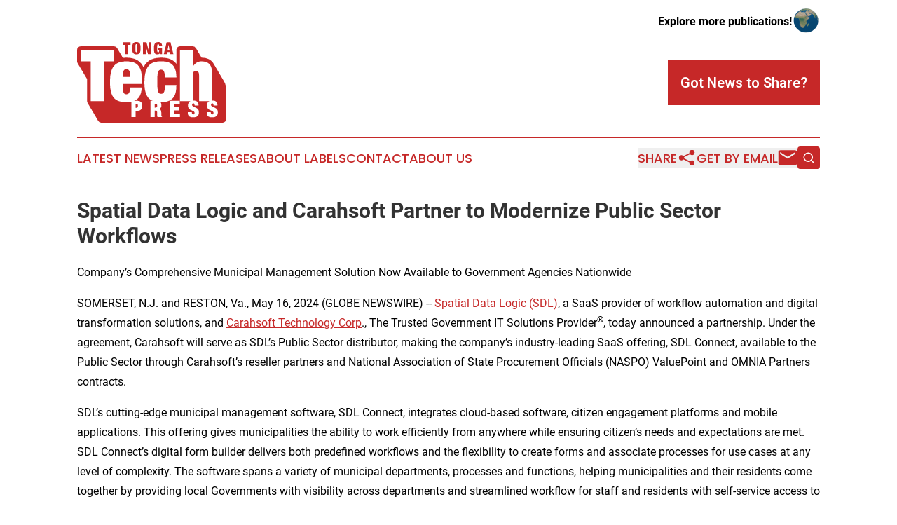

--- FILE ---
content_type: text/html;charset=utf-8
request_url: https://www.tongatechpress.com/article/712087651-spatial-data-logic-and-carahsoft-partner-to-modernize-public-sector-workflows
body_size: 8379
content:
<!DOCTYPE html>
<html lang="en">
<head>
  <title>Spatial Data Logic and Carahsoft Partner to Modernize Public Sector Workflows | Tonga Tech Press</title>
  <meta charset="utf-8">
  <meta name="viewport" content="width=device-width, initial-scale=1">
    <meta name="description" content="Tonga Tech Press is an online news publication focusing on science &amp; technology in the Tonga: Fresh news on science and technology in Tonga">
    <link rel="icon" href="https://cdn.newsmatics.com/agp/sites/tongatechpress-favicon-1.png" type="image/png">
  <meta name="csrf-token" content="yiL64Y3HBsSzbVm2VLoeRjjBsG5T-tLFOzKfuu9Z0DM=">
  <meta name="csrf-param" content="authenticity_token">
  <link href="/css/styles.min.css?v8b462ddadeaeaa5f003824c404a14529ce52718c" rel="stylesheet" data-turbo-track="reload">
  <link rel="stylesheet" href="/plugins/vanilla-cookieconsent/cookieconsent.css?v8b462ddadeaeaa5f003824c404a14529ce52718c">
  
<style type="text/css">
    :root {
        --color-primary-background: rgba(198, 40, 40, 0.5);
        --color-primary: #c62828;
        --color-secondary: #1a8282;
    }
</style>

  <script type="importmap">
    {
      "imports": {
          "adController": "/js/controllers/adController.js?v8b462ddadeaeaa5f003824c404a14529ce52718c",
          "alertDialog": "/js/controllers/alertDialog.js?v8b462ddadeaeaa5f003824c404a14529ce52718c",
          "articleListController": "/js/controllers/articleListController.js?v8b462ddadeaeaa5f003824c404a14529ce52718c",
          "dialog": "/js/controllers/dialog.js?v8b462ddadeaeaa5f003824c404a14529ce52718c",
          "flashMessage": "/js/controllers/flashMessage.js?v8b462ddadeaeaa5f003824c404a14529ce52718c",
          "gptAdController": "/js/controllers/gptAdController.js?v8b462ddadeaeaa5f003824c404a14529ce52718c",
          "hamburgerController": "/js/controllers/hamburgerController.js?v8b462ddadeaeaa5f003824c404a14529ce52718c",
          "labelsDescription": "/js/controllers/labelsDescription.js?v8b462ddadeaeaa5f003824c404a14529ce52718c",
          "searchController": "/js/controllers/searchController.js?v8b462ddadeaeaa5f003824c404a14529ce52718c",
          "videoController": "/js/controllers/videoController.js?v8b462ddadeaeaa5f003824c404a14529ce52718c",
          "navigationController": "/js/controllers/navigationController.js?v8b462ddadeaeaa5f003824c404a14529ce52718c"          
      }
    }
  </script>
  <script>
      (function(w,d,s,l,i){w[l]=w[l]||[];w[l].push({'gtm.start':
      new Date().getTime(),event:'gtm.js'});var f=d.getElementsByTagName(s)[0],
      j=d.createElement(s),dl=l!='dataLayer'?'&l='+l:'';j.async=true;
      j.src='https://www.googletagmanager.com/gtm.js?id='+i+dl;
      f.parentNode.insertBefore(j,f);
      })(window,document,'script','dataLayer','GTM-KGCXW2X');
  </script>

  <script>
    window.dataLayer.push({
      'cookie_settings': 'delta'
    });
  </script>
</head>
<body class="df-5 is-subpage">
<noscript>
  <iframe src="https://www.googletagmanager.com/ns.html?id=GTM-KGCXW2X"
          height="0" width="0" style="display:none;visibility:hidden"></iframe>
</noscript>
<div class="layout">

  <!-- Top banner -->
  <div class="max-md:hidden w-full content universal-ribbon-inner flex justify-end items-center">
    <a href="https://www.affinitygrouppublishing.com/" target="_blank" class="brands">
      <span class="font-bold text-black">Explore more publications!</span>
      <div>
        <img src="/images/globe.png" height="40" width="40" class="icon-globe"/>
      </div>
    </a>
  </div>
  <header data-controller="hamburger">
  <div class="content">
    <div class="header-top">
      <div class="flex gap-2 masthead-container justify-between items-center">
        <div class="mr-4 logo-container">
          <a href="/">
              <img src="https://cdn.newsmatics.com/agp/sites/tongatechpress-logo-1.svg" alt="Tonga Tech Press"
                class="max-md:!h-[60px] lg:!max-h-[115px]" height="183"
                width="auto" />
          </a>
        </div>
        <button class="hamburger relative w-8 h-6">
          <span aria-hidden="true"
            class="block absolute h-[2px] w-9 bg-[--color-primary] transform transition duration-500 ease-in-out -translate-y-[15px]"></span>
          <span aria-hidden="true"
            class="block absolute h-[2px] w-7 bg-[--color-primary] transform transition duration-500 ease-in-out translate-x-[7px]"></span>
          <span aria-hidden="true"
            class="block absolute h-[2px] w-9 bg-[--color-primary] transform transition duration-500 ease-in-out translate-y-[15px]"></span>
        </button>
        <a href="/submit-news" class="max-md:hidden button button-upload-content button-primary w-fit">
          <span>Got News to Share?</span>
        </a>
      </div>
      <!--  Screen size line  -->
      <div class="absolute bottom-0 -ml-[20px] w-screen h-[1px] bg-[--color-primary] z-50 md:hidden">
      </div>
    </div>
    <!-- Navigation bar -->
    <div class="navigation is-hidden-on-mobile" id="main-navigation">
      <div class="w-full md:hidden">
        <div data-controller="search" class="relative w-full">
  <div data-search-target="form" class="relative active">
    <form data-action="submit->search#performSearch" class="search-form">
      <input type="text" name="query" placeholder="Search..." data-search-target="input" class="search-input md:hidden" />
      <button type="button" data-action="click->search#toggle" data-search-target="icon" class="button-search">
        <img height="18" width="18" src="/images/search.svg" />
      </button>
    </form>
  </div>
</div>

      </div>
      <nav class="navigation-part">
          <a href="/latest-news" class="nav-link">
            Latest News
          </a>
          <a href="/press-releases" class="nav-link">
            Press Releases
          </a>
          <a href="/about-labels" class="nav-link">
            About Labels
          </a>
          <a href="/contact" class="nav-link">
            Contact
          </a>
          <a href="/about" class="nav-link">
            About Us
          </a>
      </nav>
      <div class="w-full md:w-auto md:justify-end">
        <div data-controller="navigation" class="header-actions hidden">
  <button class="nav-link flex gap-1 items-center" onclick="window.ShareDialog.openDialog()">
    <span data-navigation-target="text">
      Share
    </span>
    <span class="icon-share"></span>
  </button>
  <button onclick="window.AlertDialog.openDialog()" class="nav-link nav-link-email flex items-center gap-1.5">
    <span data-navigation-target="text">
      Get by Email
    </span>
    <span class="icon-mail"></span>
  </button>
  <div class="max-md:hidden">
    <div data-controller="search" class="relative w-full">
  <div data-search-target="form" class="relative active">
    <form data-action="submit->search#performSearch" class="search-form">
      <input type="text" name="query" placeholder="Search..." data-search-target="input" class="search-input md:hidden" />
      <button type="button" data-action="click->search#toggle" data-search-target="icon" class="button-search">
        <img height="18" width="18" src="/images/search.svg" />
      </button>
    </form>
  </div>
</div>

  </div>
</div>

      </div>
      <a href="/submit-news" class="md:hidden uppercase button button-upload-content button-primary w-fit">
        <span>Got News to Share?</span>
      </a>
      <a href="https://www.affinitygrouppublishing.com/" target="_blank" class="nav-link-agp">
        Explore more publications!
        <img src="/images/globe.png" height="35" width="35" />
      </a>
    </div>
  </div>
</header>

  <div id="main-content" class="content">
    <div id="flash-message"></div>
    <h1>Spatial Data Logic and Carahsoft Partner to Modernize Public Sector Workflows</h1>
<div class="press-release">
  <h2>Company&#x2019;s Comprehensive Municipal Management Solution Now Available to Government Agencies Nationwide</h2>
      <p align="left">SOMERSET, N.J. and RESTON, Va., May  16, 2024  (GLOBE NEWSWIRE) -- <a href="https://www.globenewswire.com/Tracker?data=gC0LAYP4VrwZH_haHcbHs0zv8LNBfw0kTbsDKf4KWvjEuSbCJhXFEHUDa8Cw1JMUEMFn0_hzBoL4HVgGeKie1LK0ihIaLziLD-sOjXTGd48=" rel="nofollow" target="_blank">Spatial Data Logic (SDL)</a>, a SaaS provider of workflow automation and digital transformation solutions, and <a href="https://www.globenewswire.com/Tracker?data=acdfpY6QVCLs5I0pk9L3pZY5PKJpHIjbaYmnehyl4CKazo1bGG9aygfhkssqFupzcprEpeUFXQiqesx5Aj-fmgfyqVO0A77Od5cUiXJXti4=" rel="nofollow" target="_blank">Carahsoft Technology Corp</a>., The Trusted Government IT Solutions Provider<sup>&#xAE;</sup>, today announced a partnership. Under the agreement, Carahsoft will serve as SDL&#x2019;s Public Sector distributor, making the company&#x2019;s industry-leading SaaS offering, SDL Connect, available to the Public Sector through Carahsoft&#x2019;s reseller partners and National Association of State Procurement Officials (NASPO) ValuePoint and OMNIA Partners contracts.</p>      <p>SDL&#x2019;s cutting-edge municipal management software, SDL Connect, integrates cloud-based software, citizen engagement platforms and mobile applications. This offering gives municipalities the ability to work efficiently from anywhere while ensuring citizen&#x2019;s needs and expectations are met. SDL Connect&#x2019;s digital form builder delivers both predefined workflows and the flexibility to create forms and associate processes for use cases at any level of complexity. The software spans a variety of municipal departments, processes and functions, helping municipalities and their residents come together by providing local Governments with visibility across departments and streamlined workflow for staff and residents with self-service access to critical services.</p>      <p>&#x201C;We are pleased to partner with Carahsoft and leverage its established reputation to expand the availability of SDL&#x2019;s solutions in the Public Sector market,&#x201D; said Bryan Proctor, CEO of SDL. &#x201C;This partnership ensures procuring SDL Connect will be less burdensome for our Government customers nationwide, empowering agencies to serve their constituents effectively and securely.&#x201D;</p>      <p>In January, SDL announced a strategic partnership with Google Public Sector to help bolster SDL Connect with next-gen technologies like the&#xA0;<a href="https://www.globenewswire.com/Tracker?data=[base64]" rel="nofollow" target="_blank">Vertex AI</a>&#xA0;Platform,&#xA0;<a href="https://www.globenewswire.com/Tracker?data=[base64]" rel="nofollow" target="_blank">Document AI</a>, key analytics products such as&#xA0;<a href="https://www.globenewswire.com/Tracker?data=[base64]" rel="nofollow" target="_blank">BigQuery</a>,&#xA0;<a href="https://www.globenewswire.com/Tracker?data=[base64]" rel="nofollow" target="_blank">Looker</a>&#xA0;and more. These integrations help further SDL's goal of automating Public Sector workflows, managing complex information online and helping citizens navigate Government processes. SDL serves over 250 agencies supporting more than 5 million citizens, with solutions powered by Google Cloud.</p>      <p>&#x201C;With the addition of SDL to our Customer Experience and Engagement portfolio, we can empower Government agencies with practical and valuable solutions and enable constituents to engage with the Government efficiently,&#x201D; said Craig P. Abod, Carahsoft President. &#x201C;Today, more citizens are interacting with agencies virtually than ever before, highlighting the importance of providing digital services. Carahsoft is looking forward to working with SDL and our reseller partners to ensure the Public Sector has access to innovative CE/CX technologies that allow them to meet the needs of all stakeholders seamlessly and effectively.&#x201D;</p>      <p>SDL Connect is available through Carahsoft&#x2019;s NASPO ValuePoint Master Agreement #AR2472 and OMNIA Partners Contract #R191902. For more information, contact the Carahsoft team at (571) 591-6210 or <a href="https://www.globenewswire.com/Tracker?data=gC0LAYP4VrwZH_haHcbHs1QA5rOp_AsefN2Txc7rk8LjP0nYlYmq0mCagQxst-kbF4zH4q_Ku_hL4EXYCjZewf4giAJyjtb30Da19x8cPWu1S-HXkovAxnxPWHHViRq7" rel="nofollow" target="_blank">SpatialDataLogic@carahsoft</a>.</p>      <p><strong>About </strong><strong>Spatial Data Logic</strong><br>Spatial Data Logic is a leading provider of municipal management software. Built on 26 years of best practices, Spatial Data Logic's software streamlines municipal operations, increases transparency between departments, and enhances citizen services. Headquartered in&#xA0;Somerset, New Jersey, Spatial Data Logic serves over 250 government agencies and 5 million citizens. Visit SDL at&#xA0;<a href="https://www.globenewswire.com/Tracker?data=7hy03c4oYm7wM57sMvHld0TeoShrtQi1hktv6VJW7d6D92e4fS-2hzH2U7c0E566I6mmm2sWdegrVr8A0wM2D3FH-aTeF-fMAOTNn-e0soc=" rel="nofollow" target="_blank">www.spatialdatalogic.com</a>.</p>      <p><strong>Contact</strong><br>Esther Korotkin<br><a href="https://www.globenewswire.com/Tracker?data=JLxIjThz_51pjcxp-0itKbgLaHr0sHHg2WHJsew956GhzEUsW5kkZVUfMYhSLyxJA483hKCXECC7IUU4nTdOV8-EiaeNhYrXuMUb_nyqxeemVY4oU1Nr4YEwK4rcSl-V" rel="nofollow" target="_blank">ekorotkin@spatialdatalogic.com</a></p>      <p><strong>About Carahsoft</strong><br>Carahsoft Technology Corp. is The Trusted Government IT Solutions Provider, supporting Public Sector organizations across Federal, State and Local Government agencies and Education and Healthcare markets. As the Master Government Aggregator<sup>&#xAE;</sup> for our vendor partners, we deliver <a href="https://www.globenewswire.com/Tracker?data=QVzJFMZ0N1PjS057Schymi2gw1xjzF68lPeLaQpFY4HmceNR73v03cGChCO3t3MNORZhXhrWTeazQsKEc_BQ1ewGJQ9xBb-s_p-RhTOCjJI=" rel="nofollow" target="_blank">solutions</a> for Customer Experience and Engagement, MultiCloud, Cybersecurity, DevSecOps, Big Data, Artificial Intelligence, Open Source and more. Working with resellers, systems integrators and consultants, our sales and marketing teams provide industry leading IT products, services and training through hundreds of contract vehicles. Visit us at <a href="https://www.globenewswire.com/Tracker?data=XtGwkmZUJKJGDc0lrkiytJQ3s0iF6eXeryp9KNpHLAF4s0685rdNYciW1rbeDr8DjAj0_BIedfdlom5YxamuWPIrOMmD_QnozbgxvvYjeLg=" rel="nofollow" target="_blank">www.carahsoft.com</a>.</p>      <p><strong>Contact</strong><br>Mary Lange<br>(703) 230-7434<br><a href="https://www.globenewswire.com/Tracker?data=-D41Y__FJeHdm63Kfb14nNcqhSDZ_iXP-mAQR6Jh8vq7FwCjUmIlw1gVNGrbCUBTVihq6jY4cv1Q9W0bN0kkWQW7F-JdDhinqc2A-sOGOwc=" rel="nofollow" target="_blank">pr@carahsoft.com</a><br></p>      <p> </p> <img class="__GNW8366DE3E__IMG" src="https://www.globenewswire.com/newsroom/ti?nf=OTExODc5NiM2MjU1Mzk0IzIwODUwODQ="> <br><img src="https://ml.globenewswire.com/media/YmVkNTFkNjYtMjUyNi00ZTI0LWI3YjEtZTQ4YjczMzQ4OGRmLTEwOTY2NTU=/tiny/Carahsoft-Technology-Corporati.png" referrerpolicy="no-referrer-when-downgrade"><p><a href="https://www.globenewswire.com/NewsRoom/AttachmentNg/ee2f2b02-4089-4a15-93fa-0956daf4ad82" rel="nofollow"><img src="https://ml.globenewswire.com/media/ee2f2b02-4089-4a15-93fa-0956daf4ad82/small/carahsoft-blue-logo-web-png.png" border="0" width="150" height="29" alt="Primary Logo"></a></p>
    <p>
  Legal Disclaimer:
</p>
<p>
  EIN Presswire provides this news content "as is" without warranty of any kind. We do not accept any responsibility or liability
  for the accuracy, content, images, videos, licenses, completeness, legality, or reliability of the information contained in this
  article. If you have any complaints or copyright issues related to this article, kindly contact the author above.
</p>
<img class="prtr" src="https://www.einpresswire.com/tracking/article.gif?t=5&a=f4v8rYg1vzw9SAKs&i=NtmYWlmm5gorO9oC" alt="">
</div>

  </div>
</div>
<footer class="footer footer-with-line">
  <div class="content flex flex-col">
    <p class="footer-text text-sm mb-4 order-2 lg:order-1">© 1995-2025 Newsmatics Inc. dba Affinity Group Publishing &amp; Tonga Tech Press. All Rights Reserved.</p>
    <div class="footer-nav lg:mt-2 mb-[30px] lg:mb-0 flex gap-7 flex-wrap justify-center order-1 lg:order-2">
        <a href="/about" class="footer-link">About</a>
        <a href="/archive" class="footer-link">Press Release Archive</a>
        <a href="/submit-news" class="footer-link">Submit Press Release</a>
        <a href="/legal/terms" class="footer-link">Terms &amp; Conditions</a>
        <a href="/legal/dmca" class="footer-link">Copyright/DMCA Policy</a>
        <a href="/legal/privacy" class="footer-link">Privacy Policy</a>
        <a href="/contact" class="footer-link">Contact</a>
    </div>
  </div>
</footer>
<div data-controller="dialog" data-dialog-url-value="/" data-action="click->dialog#clickOutside">
  <dialog
    class="modal-shadow fixed backdrop:bg-black/20 z-40 text-left bg-white rounded-full w-[350px] h-[350px] overflow-visible"
    data-dialog-target="modal"
  >
    <div class="text-center h-full flex items-center justify-center">
      <button data-action="click->dialog#close" type="button" class="modal-share-close-button">
        ✖
      </button>
      <div>
        <div class="mb-4">
          <h3 class="font-bold text-[28px] mb-3">Share us</h3>
          <span class="text-[14px]">on your social networks:</span>
        </div>
        <div class="flex gap-6 justify-center text-center">
          <a href="https://www.facebook.com/sharer.php?u=https://www.tongatechpress.com" class="flex flex-col items-center font-bold text-[#4a4a4a] text-sm" target="_blank">
            <span class="h-[55px] flex items-center">
              <img width="40px" src="/images/fb.png" alt="Facebook" class="mb-2">
            </span>
            <span class="text-[14px]">
              Facebook
            </span>
          </a>
          <a href="https://www.linkedin.com/sharing/share-offsite/?url=https://www.tongatechpress.com" class="flex flex-col items-center font-bold text-[#4a4a4a] text-sm" target="_blank">
            <span class="h-[55px] flex items-center">
              <img width="40px" height="40px" src="/images/linkedin.png" alt="LinkedIn" class="mb-2">
            </span>
            <span class="text-[14px]">
            LinkedIn
            </span>
          </a>
        </div>
      </div>
    </div>
  </dialog>
</div>

<div data-controller="alert-dialog" data-action="click->alert-dialog#clickOutside">
  <dialog
    class="fixed backdrop:bg-black/20 modal-shadow z-40 text-left bg-white rounded-full w-full max-w-[450px] aspect-square overflow-visible"
    data-alert-dialog-target="modal">
    <div class="flex items-center text-center -mt-4 h-full flex-1 p-8 md:p-12">
      <button data-action="click->alert-dialog#close" type="button" class="modal-close-button">
        ✖
      </button>
      <div class="w-full" data-alert-dialog-target="subscribeForm">
        <img class="w-8 mx-auto mb-4" src="/images/agps.svg" alt="AGPs" />
        <p class="md:text-lg">Get the latest news on this topic.</p>
        <h3 class="dialog-title mt-4">SIGN UP FOR FREE TODAY</h3>
        <form data-action="submit->alert-dialog#submit" method="POST" action="/alerts">
  <input type="hidden" name="authenticity_token" value="yiL64Y3HBsSzbVm2VLoeRjjBsG5T-tLFOzKfuu9Z0DM=">

  <input data-alert-dialog-target="fullnameInput" type="text" name="fullname" id="fullname" autocomplete="off" tabindex="-1">
  <label>
    <input data-alert-dialog-target="emailInput" placeholder="Email address" name="email" type="email"
      value=""
      class="rounded-xs mb-2 block w-full bg-white px-4 py-2 text-gray-900 border-[1px] border-solid border-gray-600 focus:border-2 focus:border-gray-800 placeholder:text-gray-400"
      required>
  </label>
  <div class="text-red-400 text-sm" data-alert-dialog-target="errorMessage"></div>

  <input data-alert-dialog-target="timestampInput" type="hidden" name="timestamp" value="1765618955" autocomplete="off" tabindex="-1">

  <input type="submit" value="Sign Up"
    class="!rounded-[3px] w-full mt-2 mb-4 bg-primary px-5 py-2 leading-5 font-semibold text-white hover:color-primary/75 cursor-pointer">
</form>
<a data-action="click->alert-dialog#close" class="text-black underline hover:no-underline inline-block mb-4" href="#">No Thanks</a>
<p class="text-[15px] leading-[22px]">
  By signing to this email alert, you<br /> agree to our
  <a href="/legal/terms" class="underline text-primary hover:no-underline" target="_blank">Terms & Conditions</a>
</p>

      </div>
      <div data-alert-dialog-target="checkEmail" class="hidden">
        <img class="inline-block w-9" src="/images/envelope.svg" />
        <h3 class="dialog-title">Check Your Email</h3>
        <p class="text-lg mb-12">We sent a one-time activation link to <b data-alert-dialog-target="userEmail"></b>.
          Just click on the link to
          continue.</p>
        <p class="text-lg">If you don't see the email in your inbox, check your spam folder or <a
            class="underline text-primary hover:no-underline" data-action="click->alert-dialog#showForm" href="#">try
            again</a>
        </p>
      </div>

      <!-- activated -->
      <div data-alert-dialog-target="activated" class="hidden">
        <img class="w-8 mx-auto mb-4" src="/images/agps.svg" alt="AGPs" />
        <h3 class="dialog-title">SUCCESS</h3>
        <p class="text-lg">You have successfully confirmed your email and are subscribed to <b>
            Tonga Tech Press
          </b> daily
          news alert.</p>
      </div>
      <!-- alreadyActivated -->
      <div data-alert-dialog-target="alreadyActivated" class="hidden">
        <img class="w-8 mx-auto mb-4" src="/images/agps.svg" alt="AGPs" />
        <h3 class="dialog-title">Alert was already activated</h3>
        <p class="text-lg">It looks like you have already confirmed and are receiving the <b>
            Tonga Tech Press
          </b> daily news
          alert.</p>
      </div>
      <!-- activateErrorMessage -->
      <div data-alert-dialog-target="activateErrorMessage" class="hidden">
        <img class="w-8 mx-auto mb-4" src="/images/agps.svg" alt="AGPs" />
        <h3 class="dialog-title">Oops!</h3>
        <p class="text-lg mb-4">It looks like something went wrong. Please try again.</p>
        <form data-action="submit->alert-dialog#submit" method="POST" action="/alerts">
  <input type="hidden" name="authenticity_token" value="yiL64Y3HBsSzbVm2VLoeRjjBsG5T-tLFOzKfuu9Z0DM=">

  <input data-alert-dialog-target="fullnameInput" type="text" name="fullname" id="fullname" autocomplete="off" tabindex="-1">
  <label>
    <input data-alert-dialog-target="emailInput" placeholder="Email address" name="email" type="email"
      value=""
      class="rounded-xs mb-2 block w-full bg-white px-4 py-2 text-gray-900 border-[1px] border-solid border-gray-600 focus:border-2 focus:border-gray-800 placeholder:text-gray-400"
      required>
  </label>
  <div class="text-red-400 text-sm" data-alert-dialog-target="errorMessage"></div>

  <input data-alert-dialog-target="timestampInput" type="hidden" name="timestamp" value="1765618955" autocomplete="off" tabindex="-1">

  <input type="submit" value="Sign Up"
    class="!rounded-[3px] w-full mt-2 mb-4 bg-primary px-5 py-2 leading-5 font-semibold text-white hover:color-primary/75 cursor-pointer">
</form>
<a data-action="click->alert-dialog#close" class="text-black underline hover:no-underline inline-block mb-4" href="#">No Thanks</a>
<p class="text-[15px] leading-[22px]">
  By signing to this email alert, you<br /> agree to our
  <a href="/legal/terms" class="underline text-primary hover:no-underline" target="_blank">Terms & Conditions</a>
</p>

      </div>

      <!-- deactivated -->
      <div data-alert-dialog-target="deactivated" class="hidden">
        <img class="w-8 mx-auto mb-4" src="/images/agps.svg" alt="AGPs" />
        <h3 class="dialog-title">You are Unsubscribed!</h3>
        <p class="text-lg">You are no longer receiving the <b>
            Tonga Tech Press
          </b>daily news alert.</p>
      </div>
      <!-- alreadyDeactivated -->
      <div data-alert-dialog-target="alreadyDeactivated" class="hidden">
        <img class="w-8 mx-auto mb-4" src="/images/agps.svg" alt="AGPs" />
        <h3 class="dialog-title">You have already unsubscribed!</h3>
        <p class="text-lg">You are no longer receiving the <b>
            Tonga Tech Press
          </b> daily news alert.</p>
      </div>
      <!-- deactivateErrorMessage -->
      <div data-alert-dialog-target="deactivateErrorMessage" class="hidden">
        <img class="w-8 mx-auto mb-4" src="/images/agps.svg" alt="AGPs" />
        <h3 class="dialog-title">Oops!</h3>
        <p class="text-lg">Try clicking the Unsubscribe link in the email again and if it still doesn't work, <a
            href="/contact">contact us</a></p>
      </div>
    </div>
  </dialog>
</div>

<script src="/plugins/vanilla-cookieconsent/cookieconsent.umd.js?v8b462ddadeaeaa5f003824c404a14529ce52718c"></script>
  <script src="/js/cookieconsent.js?v8b462ddadeaeaa5f003824c404a14529ce52718c"></script>

<script type="module" src="/js/app.js?v8b462ddadeaeaa5f003824c404a14529ce52718c"></script>
</body>
</html>


--- FILE ---
content_type: image/svg+xml
request_url: https://cdn.newsmatics.com/agp/sites/tongatechpress-logo-1.svg
body_size: 19643
content:
<?xml version="1.0" encoding="UTF-8" standalone="no"?>
<svg
   xmlns:dc="http://purl.org/dc/elements/1.1/"
   xmlns:cc="http://creativecommons.org/ns#"
   xmlns:rdf="http://www.w3.org/1999/02/22-rdf-syntax-ns#"
   xmlns:svg="http://www.w3.org/2000/svg"
   xmlns="http://www.w3.org/2000/svg"
   id="Layer_1"
   data-name="Layer 1"
   viewBox="0 0 340.72 183.67"
   version="1.1"
   width="340.72"
   height="183.67">
  <metadata
     id="metadata41">
    <rdf:RDF>
      <cc:Work
         rdf:about="">
        <dc:format>image/svg+xml</dc:format>
        <dc:type
           rdf:resource="http://purl.org/dc/dcmitype/StillImage" />
      </cc:Work>
    </rdf:RDF>
  </metadata>
  <defs
     id="defs4">
    <style
       id="style2">.cls-1{fill:#c62828;}.cls-2{fill:#fff;}</style>
  </defs>
  <title
     id="title6">Fictional Publication Logos 73</title>
  <path
     class="cls-1"
     d="m 55.25,183.64 a 8.24,8.24 0 0 1 -7,-3.86 c -0.06,-0.09 -0.1,-0.19 -0.16,-0.28 l -0.17,-0.28 c -0.06,-0.09 -0.11,-0.19 -0.16,-0.28 l -0.17,-0.28 c -0.06,-0.09 -0.11,-0.19 -0.16,-0.28 l -0.17,-0.28 c -0.06,-0.09 -0.11,-0.19 -0.16,-0.28 -0.05,-0.09 -0.11,-0.19 -0.17,-0.28 -0.06,-0.09 -0.11,-0.19 -0.16,-0.28 l -0.17,-0.28 c -0.06,-0.09 -0.11,-0.19 -0.16,-0.28 l -0.17,-0.28 a 2.54,2.54 0 0 1 -0.16,-0.28 2.61,2.61 0 0 1 -0.17,-0.28 2.4,2.4 0 0 1 -0.16,-0.27 c -0.07,-0.09 -0.11,-0.19 -0.17,-0.28 -0.06,-0.09 -0.11,-0.19 -0.16,-0.28 -0.05,-0.09 -0.08,-0.21 -0.08,-0.28 0,-0.07 -0.11,-0.19 -0.16,-0.28 -0.05,-0.09 -0.11,-0.19 -0.17,-0.28 l -0.17,-0.28 c -0.06,-0.09 -0.1,-0.19 -0.16,-0.28 l -0.17,-0.28 c -0.06,-0.09 -0.1,-0.19 -0.16,-0.28 l -0.17,-0.28 c -0.06,-0.09 -0.1,-0.19 -0.16,-0.28 l -0.17,-0.28 c -0.06,-0.09 -0.1,-0.18 -0.16,-0.28 l -0.17,-0.28 c -0.06,-0.09 -0.1,-0.18 -0.16,-0.28 -0.06,-0.1 -0.11,-0.18 -0.17,-0.27 -0.06,-0.09 -0.1,-0.19 -0.16,-0.28 l -0.17,-0.28 c -0.06,-0.09 -0.1,-0.19 -0.16,-0.28 L 42.56,170 c -0.06,-0.09 -0.1,-0.19 -0.16,-0.28 l -0.17,-0.28 c -0.06,-0.09 -0.1,-0.19 -0.16,-0.28 l -0.17,-0.28 c -0.06,-0.09 -0.1,-0.19 -0.16,-0.28 l -0.17,-0.28 c -0.06,-0.09 -0.1,-0.19 -0.16,-0.28 l -0.17,-0.28 c -0.06,-0.09 -0.1,-0.18 -0.16,-0.28 l -0.17,-0.28 c -0.06,-0.08 -0.1,-0.18 -0.16,-0.27 l -0.17,-0.28 c -0.06,-0.09 -0.1,-0.19 -0.16,-0.28 l -0.17,-0.28 C 40.19,166 40.14,165.9 40.09,165.81 l -0.17,-0.28 c -0.06,-0.09 -0.11,-0.19 -0.16,-0.28 -0.05,-0.09 -0.11,-0.19 -0.17,-0.28 -0.06,-0.09 -0.11,-0.19 -0.16,-0.28 -0.05,-0.09 -0.11,-0.19 -0.17,-0.28 -0.06,-0.09 -0.11,-0.19 -0.16,-0.28 l -0.17,-0.28 c -0.06,-0.09 -0.11,-0.19 -0.16,-0.28 l -0.17,-0.28 a 2.54,2.54 0 0 1 -0.16,-0.28 1.89,1.89 0 0 1 -0.17,-0.28 2.4,2.4 0 0 1 -0.16,-0.27 c -0.07,-0.09 -0.11,-0.19 -0.17,-0.28 -0.06,-0.09 -0.11,-0.19 -0.16,-0.28 -0.05,-0.09 -0.11,-0.19 -0.17,-0.28 -0.06,-0.09 -0.11,-0.19 -0.16,-0.28 -0.05,-0.09 -0.11,-0.19 -0.17,-0.28 l -0.17,-0.28 c -0.06,-0.09 -0.1,-0.19 -0.16,-0.28 l -0.17,-0.28 c -0.06,-0.09 -0.1,-0.19 -0.16,-0.28 l -0.17,-0.28 c -0.06,-0.09 -0.1,-0.19 -0.16,-0.28 l -0.17,-0.28 c -0.06,-0.09 -0.1,-0.18 -0.16,-0.28 l -0.17,-0.28 c -0.06,-0.08 -0.1,-0.18 -0.16,-0.27 l -0.17,-0.28 c -0.06,-0.09 -0.1,-0.19 -0.16,-0.28 l -0.17,-0.28 c -0.06,-0.09 -0.1,-0.19 -0.16,-0.28 l -0.17,-0.28 c -0.06,-0.09 -0.1,-0.19 -0.16,-0.28 l -0.17,-0.28 c -0.06,-0.09 -0.1,-0.19 -0.16,-0.28 l -0.17,-0.28 c -0.06,-0.09 -0.1,-0.19 -0.16,-0.28 l -0.17,-0.28 C 33.75,155.1 33.7,155 33.65,154.91 l -0.17,-0.28 c -0.06,-0.09 -0.1,-0.18 -0.16,-0.28 -0.06,-0.1 -0.11,-0.18 -0.17,-0.28 -0.06,-0.1 -0.1,-0.18 -0.16,-0.27 l -0.17,-0.28 c -0.06,-0.09 -0.11,-0.19 -0.16,-0.28 l -0.17,-0.28 c -0.06,-0.09 -0.11,-0.19 -0.16,-0.28 -0.05,-0.09 -0.11,-0.19 -0.17,-0.28 -0.06,-0.09 -0.11,-0.19 -0.16,-0.28 -0.05,-0.09 -0.11,-0.19 -0.17,-0.28 -0.06,-0.09 -0.11,-0.19 -0.16,-0.28 -0.05,-0.09 -0.11,-0.19 -0.17,-0.28 -0.06,-0.09 -0.11,-0.19 -0.16,-0.28 l -0.17,-0.28 a 2.54,2.54 0 0 1 -0.16,-0.28 2.61,2.61 0 0 1 -0.17,-0.28 c -0.06,-0.09 -0.11,-0.18 -0.16,-0.27 -0.05,-0.09 -0.11,-0.19 -0.17,-0.28 -0.06,-0.09 -0.11,-0.19 -0.16,-0.28 -0.05,-0.09 -0.11,-0.19 -0.17,-0.28 -0.06,-0.09 -0.11,-0.19 -0.16,-0.28 -0.05,-0.09 -0.11,-0.19 -0.17,-0.28 l -0.17,-0.28 c -0.06,-0.09 -0.1,-0.19 -0.16,-0.28 l -0.17,-0.28 c -0.06,-0.09 -0.1,-0.19 -0.16,-0.28 l -0.17,-0.28 c -0.06,-0.09 -0.1,-0.19 -0.16,-0.28 l -0.17,-0.28 c -0.06,-0.09 -0.1,-0.19 -0.16,-0.28 l -0.17,-0.28 c -0.06,-0.09 -0.1,-0.18 -0.16,-0.28 -0.06,-0.1 -0.11,-0.18 -0.17,-0.27 -0.06,-0.09 -0.1,-0.19 -0.16,-0.28 l -0.17,-0.28 c -0.06,-0.09 -0.1,-0.19 -0.16,-0.28 l -0.17,-0.28 c -0.06,-0.09 -0.1,-0.19 -0.16,-0.28 l -0.17,-0.28 c -0.06,-0.09 -0.1,-0.19 -0.16,-0.28 l -0.17,-0.28 c -0.06,-0.09 -0.1,-0.19 -0.16,-0.28 l -0.18,-0.28 c -0.06,-0.09 -0.11,-0.19 -0.16,-0.28 l -0.17,-0.28 a 2.54,2.54 0 0 1 -0.16,-0.28 l -0.17,-0.28 c -0.06,-0.08 -0.1,-0.18 -0.16,-0.28 -0.06,-0.1 -0.11,-0.18 -0.17,-0.27 -0.06,-0.09 -0.11,-0.19 -0.16,-0.28 l -0.17,-0.28 c -0.06,-0.09 -0.11,-0.19 -0.16,-0.28 -0.05,-0.09 -0.11,-0.19 -0.17,-0.28 -0.06,-0.09 -0.11,-0.19 -0.16,-0.28 -0.05,-0.09 -0.11,-0.19 -0.17,-0.28 a 8.21,8.21 0 0 1 -1.45,-4.65 v -50 C 22.89,84.54 22.86,84.45 22.8,84.37 22.74,84.29 22.7,84.19 22.64,84.09 l -0.17,-0.28 c -0.06,-0.08 -0.1,-0.18 -0.16,-0.27 l -0.17,-0.28 c -0.06,-0.09 -0.1,-0.19 -0.16,-0.28 L 21.81,82.7 c -0.06,-0.09 -0.1,-0.19 -0.16,-0.28 l -0.17,-0.28 c -0.06,-0.09 -0.1,-0.19 -0.16,-0.28 l -0.17,-0.28 c -0.06,-0.09 -0.1,-0.19 -0.16,-0.28 l -0.17,-0.28 c -0.06,-0.09 -0.1,-0.19 -0.16,-0.28 l -0.17,-0.28 c -0.06,-0.09 -0.1,-0.19 -0.16,-0.28 L 20.16,79.9 C 20.1,79.81 20.06,79.72 20,79.62 19.94,79.52 19.89,79.44 19.83,79.35 19.77,79.26 19.73,79.16 19.67,79.07 L 19.5,78.79 C 19.44,78.7 19.4,78.6 19.34,78.51 L 19.17,78.23 C 19.11,78.14 19.06,78.04 19.01,77.95 L 18.84,77.67 C 18.78,77.58 18.73,77.48 18.68,77.39 L 18.51,77.11 C 18.45,77.02 18.4,76.92 18.35,76.83 L 18.18,76.55 C 18.12,76.46 18.07,76.36 18.02,76.27 L 17.85,75.99 A 2.54,2.54 0 0 1 17.69,75.71 L 17.52,75.43 A 2.54,2.54 0 0 1 17.36,75.15 2.46,2.46 0 0 1 17.19,74.88 C 17.13,74.79 17.08,74.69 17.03,74.6 16.98,74.51 16.92,74.41 16.86,74.32 16.8,74.23 16.75,74.13 16.7,74.04 16.65,73.95 16.59,73.85 16.53,73.76 16.47,73.67 16.42,73.57 16.37,73.48 16.32,73.39 16.26,73.29 16.2,73.2 l -0.17,-0.28 c -0.06,-0.09 -0.1,-0.19 -0.16,-0.28 L 15.7,72.36 c -0.06,-0.09 -0.1,-0.19 -0.16,-0.28 l -0.17,-0.26 c -0.06,-0.09 -0.1,-0.19 -0.16,-0.28 l -0.17,-0.28 c -0.06,-0.09 -0.1,-0.18 -0.16,-0.28 -0.06,-0.1 -0.11,-0.18 -0.17,-0.28 -0.06,-0.1 -0.1,-0.18 -0.16,-0.27 l -0.17,-0.28 c -0.06,-0.09 -0.1,-0.19 -0.16,-0.28 L 14.05,69.59 C 13.99,69.5 13.95,69.4 13.89,69.31 l -0.17,-0.28 c -0.06,-0.09 -0.1,-0.19 -0.16,-0.28 l -0.17,-0.28 c -0.06,-0.09 -0.1,-0.19 -0.16,-0.28 L 13.06,67.91 C 13,67.82 12.96,67.72 12.9,67.63 l -0.17,-0.28 c -0.06,-0.09 -0.1,-0.18 -0.16,-0.28 l -0.2,-0.25 c -0.06,-0.09 -0.1,-0.18 -0.16,-0.28 -0.06,-0.1 -0.11,-0.18 -0.17,-0.27 -0.06,-0.09 -0.1,-0.19 -0.16,-0.28 L 11.71,65.71 C 11.65,65.62 11.6,65.52 11.55,65.43 L 11.38,65.15 C 11.32,65.06 11.27,64.96 11.22,64.87 L 11.05,64.59 C 10.99,64.5 10.94,64.4 10.89,64.31 L 10.72,64.03 C 10.66,63.94 10.61,63.84 10.56,63.75 L 10.39,63.47 C 10.33,63.38 10.28,63.28 10.23,63.19 L 10.06,62.91 A 2.54,2.54 0 0 1 9.9,62.63 2.61,2.61 0 0 1 9.73,62.35 1.87,1.87 0 0 1 9.57,62.07 2.46,2.46 0 0 1 9.37,61.82 C 9.31,61.73 9.26,61.63 9.21,61.54 9.16,61.45 9.1,61.35 9.04,61.26 8.98,61.17 8.93,61.07 8.88,60.98 8.83,60.89 8.77,60.79 8.71,60.7 8.65,60.61 8.6,60.51 8.55,60.42 8.5,60.33 8.44,60.23 8.38,60.14 L 8.21,59.86 C 8.15,59.77 8.11,59.67 8.05,59.58 L 7.88,59.3 C 7.82,59.21 7.78,59.11 7.72,59.02 L 7.55,58.74 C 7.49,58.65 7.45,58.56 7.39,58.46 L 7.22,58.18 C 7.16,58.09 7.12,58 7.06,57.9 7,57.8 6.95,57.72 6.89,57.63 6.83,57.54 6.79,57.44 6.73,57.35 L 6.56,57.07 C 6.5,56.98 6.46,56.88 6.4,56.79 L 6.23,56.51 C 6.17,56.42 6.13,56.32 6.07,56.23 L 5.9,55.95 C 5.84,55.86 5.8,55.76 5.74,55.67 L 5.57,55.39 C 5.51,55.3 5.47,55.2 5.41,55.11 L 5.24,54.83 C 5.18,54.74 5.14,54.64 5.08,54.55 L 4.91,54.27 C 4.85,54.18 4.81,54.09 4.75,53.99 L 4.58,53.71 C 4.52,53.63 4.48,53.53 4.42,53.43 4.36,53.33 4.31,53.25 4.25,53.16 4.19,53.07 4.14,52.97 4.09,52.88 L 3.92,52.6 C 3.86,52.51 3.81,52.41 3.76,52.32 L 3.59,52.04 C 3.53,51.95 3.48,51.85 3.43,51.76 3.38,51.67 3.32,51.57 3.26,51.48 3.2,51.39 3.15,51.29 3.1,51.2 L 2.93,50.92 C 2.87,50.83 2.82,50.73 2.77,50.64 L 2.6,50.36 C 2.54,50.27 2.49,50.17 2.44,50.08 A 2.61,2.61 0 0 1 2.27,49.8 2.54,2.54 0 0 1 2.11,49.52 2.61,2.61 0 0 1 1.94,49.24 2.4,2.4 0 0 1 1.78,48.97 C 1.71,48.88 1.67,48.78 1.61,48.69 1.55,48.6 1.5,48.5 1.45,48.41 A 8.21,8.21 0 0 1 0,43.76 V 17.9 A 8.25,8.25 0 0 1 8.24,9.66 h 76.18 a 8.21,8.21 0 0 1 7,3.87 l 0.17,0.28 a 1.87,1.87 0 0 1 0.16,0.28 c 0.06,0.08 0.11,0.18 0.17,0.27 0.06,0.09 0.1,0.19 0.16,0.28 l 0.17,0.28 c 0.06,0.09 0.1,0.19 0.16,0.28 l 0.17,0.28 c 0.06,0.09 0.11,0.19 0.16,0.28 l 0.17,0.28 c 0.06,0.09 0.11,0.19 0.16,0.28 0.05,0.09 0.11,0.19 0.17,0.28 0.06,0.09 0.11,0.19 0.16,0.28 0.05,0.09 0.11,0.19 0.17,0.28 0.06,0.09 0.11,0.19 0.16,0.28 a 2.61,2.61 0 0 1 0.17,0.28 2.54,2.54 0 0 1 0.16,0.28 2.61,2.61 0 0 1 0.17,0.28 l 0.17,0.28 c 0.06,0.08 0.1,0.18 0.16,0.27 l 0.17,0.28 c 0.06,0.09 0.1,0.19 0.16,0.28 0.06,0.09 0.11,0.19 0.16,0.28 0.05,0.09 0.11,0.19 0.17,0.28 0.06,0.09 0.11,0.19 0.16,0.28 0.05,0.09 0.11,0.19 0.17,0.28 l 0.17,0.28 c 0.06,0.09 0.1,0.19 0.16,0.28 l 0.17,0.28 c 0.06,0.09 0.1,0.19 0.16,0.28 l 0.17,0.28 c 0.06,0.09 0.1,0.19 0.16,0.28 l 0.17,0.28 c 0.06,0.09 0.1,0.18 0.16,0.28 0.06,0.1 0.11,0.18 0.17,0.28 0.06,0.1 0.1,0.18 0.16,0.27 l 0.17,0.28 c 0.06,0.09 0.1,0.19 0.16,0.28 l 0.17,0.28 c 0.06,0.09 0.1,0.19 0.16,0.28 l 0.17,0.28 c 0.06,0.09 0.1,0.19 0.16,0.28 l 0.17,0.28 c 0.06,0.09 0.1,0.19 0.16,0.28 l 0.17,0.28 c 0.06,0.09 0.11,0.19 0.16,0.28 l 0.17,0.28 a 2.54,2.54 0 0 1 0.16,0.28 l 0.17,0.28 c 0.06,0.09 0.11,0.18 0.16,0.27 l 0.17,0.28 c 0.06,0.09 0.1,0.19 0.16,0.28 l 0.17,0.28 c 0.06,0.09 0.11,0.19 0.16,0.28 l 0.17,0.28 c 0.06,0.09 0.11,0.19 0.16,0.28 0.05,0.09 0.11,0.19 0.17,0.28 0.06,0.09 0.11,0.19 0.16,0.28 0.05,0.09 0.11,0.19 0.17,0.28 0.06,0.09 0.11,0.19 0.16,0.28 0.05,0.09 0.11,0.19 0.17,0.28 0.06,0.09 0.11,0.19 0.16,0.28 a 2.61,2.61 0 0 1 0.17,0.28 2.54,2.54 0 0 1 0.16,0.28 2.46,2.46 0 0 1 0.17,0.27 l 0.17,0.28 c 0.06,0.09 0.1,0.19 0.16,0.28 l 0.17,0.28 c 0.06,0.09 0.1,0.19 0.16,0.28 0.06,0.09 0.11,0.19 0.16,0.28 0.05,0.09 0.11,0.19 0.17,0.28 0.06,0.09 0.11,0.19 0.16,0.28 0.05,0.09 0.11,0.19 0.17,0.28 l 0.17,0.28 c 0.06,0.09 0.1,0.19 0.16,0.28 l 0.17,0.28 c 0.06,0.09 0.1,0.19 0.16,0.28 l 0.17,0.28 c 0.06,0.09 0.1,0.18 0.16,0.28 l 0.17,0.28 c 0.06,0.08 0.1,0.18 0.16,0.27 0.06,0.09 0.1,0.18 0.16,0.26 a 71.66,71.66 0 0 1 8.12,-0.48 c 17.36,0 29.3,5.59 36.26,17 l 0.17,0.28 0.16,0.28 0.17,0.28 c 0.06,0.09 0.11,0.19 0.16,0.28 l 0.17,0.28 c 0.06,0.09 0.11,0.19 0.16,0.28 l 0.17,0.28 c 0.06,0.09 0.11,0.19 0.16,0.28 l 0.17,0.28 a 2.54,2.54 0 0 1 0.16,0.28 l 0.17,0.28 0.17,0.28 c 0.05,0.09 0.1,0.18 0.16,0.27 l 0.17,0.28 c 0,0.09 0.1,0.19 0.16,0.28 l 0.17,0.28 0.1,0.18 c 9.11,-19.12 26.87,-21.68 41.57,-21.68 15.36,0 26.58,4.64 33.44,13.8 V 17.9 a 8.25,8.25 0 0 1 8.24,-8.24 h 29.4 a 8.21,8.21 0 0 1 6.95,3.87 l 0.17,0.28 c 0.06,0.08 0.1,0.18 0.16,0.28 0.06,0.1 0.11,0.18 0.17,0.27 0.06,0.09 0.1,0.19 0.16,0.28 l 0.17,0.28 c 0.06,0.09 0.1,0.19 0.16,0.28 l 0.17,0.28 c 0.06,0.09 0.1,0.19 0.16,0.28 l 0.17,0.28 c 0.06,0.09 0.1,0.19 0.16,0.28 l 0.17,0.28 c 0.06,0.09 0.1,0.19 0.16,0.28 l 0.17,0.28 c 0.06,0.09 0.11,0.19 0.16,0.28 l 0.17,0.28 a 2.54,2.54 0 0 1 0.16,0.28 2.61,2.61 0 0 1 0.17,0.28 2.54,2.54 0 0 1 0.16,0.28 2.46,2.46 0 0 1 0.17,0.27 c 0.06,0.09 0.11,0.19 0.16,0.28 0.05,0.09 0.11,0.19 0.17,0.28 0.06,0.09 0.11,0.19 0.16,0.28 l 0.17,0.28 c 0.06,0.09 0.11,0.19 0.16,0.28 0.05,0.09 0.11,0.19 0.17,0.28 0.06,0.09 0.11,0.19 0.16,0.28 0.05,0.09 0.11,0.19 0.17,0.28 0.06,0.09 0.11,0.19 0.16,0.28 0.05,0.09 0.11,0.19 0.17,0.28 0.06,0.09 0.11,0.19 0.16,0.28 0.05,0.09 0.11,0.19 0.17,0.28 l 0.17,0.28 c 0.06,0.09 0.1,0.18 0.16,0.28 0.06,0.1 0.11,0.18 0.17,0.28 0.06,0.1 0.1,0.18 0.16,0.27 l 0.17,0.28 c 0.06,0.09 0.1,0.19 0.16,0.28 l 0.17,0.28 c 0.06,0.09 0.1,0.19 0.16,0.28 l 0.17,0.28 c 0.06,0.09 0.1,0.19 0.16,0.28 l 0.17,0.28 c 0.06,0.09 0.1,0.19 0.16,0.28 l 0.17,0.28 c 0.06,0.09 0.1,0.19 0.16,0.28 l 0.17,0.28 c 0.06,0.09 0.1,0.18 0.16,0.28 l 0.17,0.28 c 0.06,0.09 0.1,0.18 0.16,0.27 l 0.17,0.28 c 0.06,0.09 0.1,0.19 0.16,0.28 l 0.17,0.28 c 0.06,0.09 0.11,0.19 0.16,0.28 l 0.17,0.28 c 0.06,0.09 0.11,0.19 0.16,0.28 l 0.17,0.28 c 0.06,0.09 0.1,0.19 0.16,0.28 l 0.17,0.28 c 0.06,0.09 0.11,0.19 0.16,0.28 l 0.17,0.28 c 0.06,0.09 0.11,0.19 0.16,0.28 l 0.17,0.28 a 2.54,2.54 0 0 1 0.16,0.28 2.46,2.46 0 0 1 0.17,0.27 c 0.06,0.09 0.11,0.19 0.16,0.28 0.05,0.09 0.11,0.19 0.17,0.28 0.06,0.09 0.11,0.19 0.16,0.28 0.05,0.09 0.11,0.19 0.17,0.28 0.06,0.09 0.11,0.19 0.16,0.28 0.05,0.09 0.11,0.19 0.17,0.28 0.06,0.09 0.11,0.19 0.16,0.28 0.05,0.09 0.11,0.19 0.17,0.28 l 0.17,0.28 c 0.06,0.09 0.1,0.19 0.16,0.28 0.06,0.09 0.11,0.19 0.16,0.28 0.05,0.09 0.11,0.19 0.17,0.28 a 2.54,2.54 0 0 1 0.16,0.28 2.61,2.61 0 0 1 0.17,0.28 l 0.17,0.28 0.06,0.08 c 0.23,0 0.46,0 0.7,0 12.32,0 21.52,4.78 26.65,13.36 0.05,0.09 0.11,0.18 0.16,0.28 l 0.17,0.28 c 0.05,0.09 0.11,0.18 0.16,0.28 l 0.17,0.27 c 0.05,0.1 0.11,0.19 0.16,0.28 l 0.17,0.28 0.16,0.28 0.17,0.28 0.16,0.28 0.17,0.28 c 0.06,0.09 0.11,0.19 0.16,0.28 l 0.17,0.28 c 0.06,0.09 0.11,0.19 0.16,0.28 l 0.17,0.28 a 2.54,2.54 0 0 1 0.16,0.28 l 0.17,0.28 a 2.54,2.54 0 0 1 0.16,0.28 l 0.17,0.28 0.17,0.27 a 2.54,2.54 0 0 0 0.16,0.28 l 0.17,0.28 a 2.54,2.54 0 0 0 0.16,0.28 c 0.06,0.09 0.11,0.19 0.16,0.28 l 0.17,0.28 0.17,0.28 0.16,0.28 0.17,0.28 0.16,0.28 a 2.54,2.54 0 0 1 0.16,0.28 2.61,2.61 0 0 1 0.17,0.28 l 0.17,0.28 c 0,0.09 0.11,0.18 0.16,0.28 l 0.17,0.28 c 0.05,0.09 0.11,0.18 0.16,0.28 l 0.17,0.27 c 0.05,0.1 0.11,0.19 0.16,0.28 l 0.17,0.28 0.16,0.28 0.17,0.28 0.16,0.28 0.17,0.28 0.16,0.28 0.17,0.28 0.16,0.28 0.17,0.28 c 0,0.09 0.11,0.18 0.16,0.28 l 0.17,0.28 c 0.05,0.09 0.11,0.18 0.16,0.28 l 0.17,0.28 0.16,0.27 0.17,0.28 c 0.05,0.1 0.11,0.19 0.16,0.28 l 0.17,0.28 0.16,0.28 0.17,0.28 c 0.06,0.09 0.11,0.19 0.16,0.28 l 0.17,0.28 c 0.06,0.09 0.11,0.19 0.16,0.28 l 0.17,0.28 c 0.06,0.09 0.11,0.19 0.16,0.28 l 0.17,0.28 a 2.54,2.54 0 0 1 0.16,0.28 l 0.17,0.28 c 0.06,0.09 0.11,0.18 0.16,0.27 l 0.17,0.29 0.17,0.27 a 2.54,2.54 0 0 0 0.16,0.28 l 0.17,0.28 c 0.05,0.09 0.1,0.19 0.16,0.28 l 0.17,0.28 c 0.05,0.09 0.1,0.19 0.16,0.28 l 0.17,0.28 0.16,0.28 0.17,0.28 0.16,0.28 0.17,0.28 c 0,0.09 0.11,0.18 0.16,0.28 l 0.17,0.28 c 0.05,0.09 0.11,0.18 0.16,0.28 l 0.17,0.27 c 0.05,0.1 0.11,0.19 0.16,0.28 l 0.17,0.28 c 0.05,0.1 0.11,0.19 0.16,0.28 l 0.17,0.28 0.16,0.28 0.17,0.28 0.16,0.28 0.17,0.28 0.16,0.28 0.17,0.28 c 0,0.09 0.11,0.18 0.16,0.28 l 0.17,0.28 c 0.05,0.09 0.11,0.18 0.16,0.28 l 0.17,0.28 c 0.05,0.09 0.11,0.18 0.16,0.28 l 0.17,0.27 c 0.05,0.1 0.11,0.19 0.16,0.28 l 0.17,0.28 0.16,0.28 0.17,0.28 c 0.06,0.09 0.11,0.19 0.16,0.28 l 0.17,0.28 c 0.06,0.09 0.11,0.19 0.16,0.28 l 0.17,0.28 c 0.06,0.09 0.11,0.19 0.16,0.28 l 0.17,0.28 c 0.06,0.09 0.11,0.19 0.16,0.28 l 0.17,0.28 a 2.54,2.54 0 0 1 0.16,0.28 l 0.17,0.28 0.17,0.27 a 2.54,2.54 0 0 0 0.16,0.28 l 0.17,0.28 a 2.54,2.54 0 0 0 0.16,0.28 l 0.17,0.28 0.16,0.28 0.17,0.28 0.16,0.28 0.17,0.28 0.16,0.28 0.17,0.28 0.16,0.28 0.17,0.28 c 0.05,0.09 0.11,0.18 0.16,0.28 l 0.17,0.28 0.16,0.27 0.17,0.28 c 0.05,0.1 0.11,0.19 0.16,0.28 l 0.17,0.28 c 0,0.1 0.11,0.19 0.16,0.28 l 0.17,0.28 0.16,0.28 0.17,0.28 0.16,0.28 0.17,0.28 0.16,0.28 0.17,0.28 0.16,0.28 0.17,0.28 c 0.05,0.09 0.11,0.18 0.16,0.28 l 0.17,0.28 c 0.05,0.09 0.11,0.18 0.16,0.28 l 0.17,0.27 c 0,0.1 0.11,0.19 0.16,0.28 l 0.17,0.28 c 3.13,5.1 4.8,11.56 4.8,19.2 v 66.69 a 8.24,8.24 0 0 1 -8.24,8.24 z"
     id="path8" />
  <path
     class="cls-2"
     d="m 124.06,133.88 h 14.42 c 7.34,0 10.65,4.91 10.65,11.37 0,7.55 -4.29,11.47 -12.1,11.47 h -3.35 v 14.1 h -9.62 z m 9.62,15.94 h 1.8 c 2.43,0 3.73,-1.4 3.73,-4.5 0,-3.1 -1.3,-4.49 -3.73,-4.49 h -1.8 z"
     id="path10" />
  <path
     class="cls-2"
     d="m 167.7,133.88 h 15 c 7.34,0 10.13,4.14 10.13,9.82 0,4.91 -1.91,8.12 -6.3,8.79 v 0.1 c 4.65,0.41 6,3.36 6,8.27 v 3.15 c 0,1.91 0,4.39 0.47,5.11 a 2.49,2.49 0 0 0 1.08,1.14 v 0.56 h -10.16 c -0.93,-2 -0.93,-5.48 -0.93,-7 v -2.48 c 0,-4.18 -0.82,-5.27 -3.15,-5.27 h -2.53 v 14.75 h -9.61 z m 9.61,15.61 h 1.91 c 2.74,0 4,-1.76 4,-4.4 0,-3 -1.19,-4.28 -4.08,-4.28 h -1.86 z"
     id="path12" />
  <path
     class="cls-2"
     d="m 212.88,133.88 h 21.86 v 7.86 h -12.25 v 6.3 h 11.47 v 7.55 h -11.47 v 7.33 h 12.71 v 7.9 h -22.32 z"
     id="path14" />
  <path
     class="cls-2"
     d="m 268.6,144.53 v -0.88 c 0,-2.17 -0.87,-4 -2.73,-4 a 3,3 0 0 0 -3,3.26 c 0,7.28 15.71,3.72 15.71,17.2 0,7.86 -4.6,11.37 -13.08,11.37 -7.95,0 -12.4,-2.74 -12.4,-10.38 v -1.28 h 9.27 v 0.88 c 0,3.15 1.3,4.29 3.16,4.29 1.86,0 3.1,-1.55 3.1,-3.56 0,-7.29 -15.09,-3.67 -15.09,-16.75 0,-7.44 4,-11.52 12.09,-11.52 8.37,0 11.94,3.46 11.94,11.37 z"
     id="path16" />
  <path
     class="cls-2"
     d="m 311.87,144.53 v -0.88 c 0,-2.17 -0.87,-4 -2.73,-4 a 3,3 0 0 0 -3,3.26 c 0,7.28 15.71,3.72 15.71,17.2 0,7.86 -4.6,11.37 -13.08,11.37 -7.95,0 -12.4,-2.74 -12.4,-10.38 v -1.28 h 9.3 v 0.88 c 0,3.15 1.3,4.29 3.16,4.29 1.86,0 3.1,-1.55 3.1,-3.56 0,-7.29 -15.09,-3.67 -15.09,-16.75 0,-7.44 4,-11.52 12.09,-11.52 8.37,0 11.94,3.46 11.94,11.37 z"
     id="path18" />
  <path
     class="cls-2"
     d="M 31.14,43.73 H 8.26 V 17.9 H 84.44 V 43.73 H 61.55 v 90.89 H 31.14 Z"
     id="path20" />
  <path
     class="cls-2"
     d="m 104.7,95.39 v 11.6 c 0,9.48 3.93,11.94 8,11.94 5.23,0 8.34,-3.27 8.34,-15.37 h 26.48 c -0.32,21.42 -10.3,33.35 -34.65,33.35 -28.45,0 -37.6,-12.75 -37.6,-46.43 0,-33.84 11.11,-46.59 37.6,-46.59 23.54,0 35.47,10.46 35.47,42.5 v 9 z m 16.19,-19.95 c 0,-9.32 -2,-13.57 -8.18,-13.57 -6.05,0 -8,4.25 -8,13.57 v 3.92 h 16.19 z"
     id="path22" />
  <path
     class="cls-2"
     d="m 200.49,80.82 c 0,-7.2 -0.65,-11.45 -2,-14.23 -1.35,-2.78 -3.43,-3.76 -6.54,-3.76 -6.7,0 -8.66,5.89 -8.66,27.63 0,21.74 2,27.46 8.66,27.46 5.4,0 8.5,-3.43 8.5,-14.54 v -5.73 h 26.52 c 0,13.9 -2.12,23.54 -7.84,29.92 -5.72,6.38 -14.88,9.32 -27.14,9.32 -22.56,0 -38.09,-6.87 -38.09,-45 0,-41.85 17.49,-48.06 39.56,-48.06 26.16,0 33.51,14.88 33.51,37 z"
     id="path24" />
  <path
     class="cls-2"
     d="m 235.14,17.9 h 29.43 v 38.09 h 0.32 c 4.91,-9.32 13.24,-12.1 20.44,-12.1 12.09,0 23.05,5.56 23.05,24 v 66.7 H 278.95 V 76.26 c 0,-7.36 -2,-10.46 -7.19,-10.46 -5.19,0 -7.19,3.1 -7.19,10.46 v 58.36 h -29.43 z"
     id="path26" />
  <path
     class="cls-1"
     d="m 109.75,6.51 h -5.3 v -6 h 17.64 v 6 h -5.3 v 21 h -7 z"
     id="path28" />
  <path
     class="cls-1"
     d="m 135.57,0 c 7.19,0 9.65,3.93 9.65,14 0,10.07 -2.46,14 -9.65,14 -7.19,0 -9.66,-3.93 -9.66,-14 0,-10.07 2.46,-14 9.66,-14 z m 0,23.31 c 2.15,0 2.38,-2 2.38,-9.27 0,-7.27 -0.23,-9.27 -2.38,-9.27 -2.15,0 -2.39,2 -2.39,9.27 0,7.27 0.19,9.27 2.39,9.27 z"
     id="path30" />
  <path
     class="cls-1"
     d="m 150.78,0.53 h 7.88 l 4.54,16.65 h 0.07 V 0.53 h 6.59 v 27 h -7.72 l -4.69,-16.71 h -0.08 v 16.69 h -6.59 z"
     id="path32" />
  <path
     class="cls-1"
     d="m 185.3,12.82 h 9.07 v 14.69 h -4.77 l -0.15,-2.38 h -0.08 c -0.94,2.31 -3.44,2.91 -5.83,2.91 -7.15,0 -7.79,-5.11 -7.79,-14 0,-8.89 1.74,-14 10.06,-14 5,0 8.56,2.53 8.56,9.08 h -6.81 a 9.82,9.82 0 0 0 -0.38,-3.14 1.6,1.6 0 0 0 -1.61,-1.16 c -2.31,0 -2.54,2 -2.54,9.27 0,7.27 0.23,9.27 2.39,9.27 1.47,0 2.35,-0.94 2.38,-5.67 h -2.5 z"
     id="path34" />
  <path
     class="cls-1"
     d="m 204.72,0.53 h 8.86 l 6.59,27 h -7.5 l -0.72,-4.73 h -5.58 l -0.72,4.73 h -7.49 z m 4.47,5.52 h -0.08 l -1.93,11.47 h 3.94 z"
     id="path36" />
</svg>
